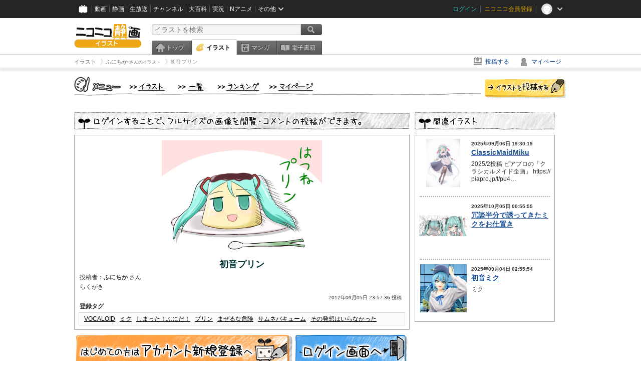

--- FILE ---
content_type: text/css
request_url: https://ext.seiga.nicovideo.jp/css/illust.css?201104270015
body_size: 1182
content:
@charset "utf-8";
/* CSS Document */

/*メインエリアイラスト構成*/

.illust_sub_ttl {
  font-size:14px;
  color:#c08905;
  border-bottom:1px solid #c08905;
  margin:0 10px 5px 10px;
  padding:0 0 0 5px;
  font-weight:bold;
}

.illust_area .illust_pict_all {
  margin:3px;
}

/*スライドショーエリア*/

.illust_area .illust_pict_slide {
  float:left;
  margin:8px;
  text-align:center;
  width:140px;
}

.illust_area .illust_pict_slide table {
  text-align:center;
  width:140px;
  vertical-align:middle;
}

.illust_pict_slide .illust_tit_slide {
  font-size:13px; margin:0 2px 0 2px;
}

.illust_area .illust_pict_slide img {
  max-width:100px;
  max-height:100px;
}





.illust_area .illust_pict_slide2 {
  float:left;
  margin:8px;
  text-align:center;
  width:140px;
}

.illust_area .illust_pict_slide2 table {
  text-align:center;
  width:140px;
  vertical-align:middle;
}

.illust_pict_slide2 .illust_tit_slide2 {
  font-size:13px; margin:4px 2px 1px 2px;
}

.illust_area .illust_pict_slide2 img {
  max-width:140px;
  max-height:140px;
}





.illust_pict_img_bdr {
  border:1px solid #CCCCCC;
}







/*右ランキングエリア*/

.idx_ranking_area {
  border:1px solid #858585;
  text-align:center;
  margin-bottom:15px;
  padding-bottom:10px;
}

.idx_ranking_area_inner img {
  max-height:100px;
  max-width:100px;
}

.idx_ranking_area_inner .rank_no1 {
  text-align:left;
  margin:3px 0 0 5px;
  padding-left:18px;
  color:#5d5d5e;
  background:url(/img/common/icon_gold.gif) no-repeat;
  font-size:13px;
  line-height:17px;
}

.idx_ranking_area_inner .rank_no2 {
  text-align:left;
  margin:3px 0 0 5px;
  padding-left:18px;
  color:#5d5d5e;
  background:url(/img/common/icon_silver.gif) no-repeat;
  font-size:13px;
  line-height:17px;
}

.idx_ranking_area_inner .rank_no3 {
  text-align:left;
  margin:3px 0 0 5px;
  padding-left:18px;
  color:#5d5d5e;
  background:url(/img/common/icon_bronze.gif) no-repeat;
  font-size:13px;
  line-height:17px;
}

.idx_ranking_area_inner .rank_other {
  text-align:left;
  margin:3px 0 0 5px;
  color:#5d5d5e;
  font-size:13px;
  line-height:17px;
}

.idx_ranking_area_inner .rank_border_dot {
  margin:5px;
  border-bottom:1px dotted #cccccc;
}

.ranking_tit_text {
  font-size:14px;
  line-height:16px;
  font-weight:bold;
  text-align:center;
  margin:5px 0 5px 0;
}

/*最近コメントのあったイラスト*/

.illust_com_s {
  border:1px solid #bfbfbf;
  margin:5px 3px 3px 3px;
  padding:3px;
  text-align:left;
  color:#333;
  min-height:2.5em;
  overflow:hidden;
  max-width:162px;
  
}

.illust_no_summary{
  color:#999999;
}

.illust_num {
  text-align:left;
  padding:3px;
  color:#666666;
  font-size:10px;
}

.illust_num_center {
  text-align:center;
  padding:1px 3px 1px 3px;
  color:#666666;
  font-size:10px;
}



/*もっと見る*/
.detail_link {
  text-align:right;
  margin-top:5px;
  padding-right:5px;
}


#flvplayer_container {
  height: 462px;
}
#flvplayer_dummy {
  text-align: center;
  margin: 0;
}


.box_notice {
  width: 650px;
  margin: 0.5em auto;
  padding: 0.5em;
  border: 1px gray solid;
  background-color: #fff;
  text-align: center;
}

#clip_message{
  position:absolute;
  color:white;
  margin-top:-30px;
  right:10px;
  white-space:nowrap;
  padding:2px;
  display:none;
}

#clip_message a{
  color:white;
}

.clip_close{
  color:#A00;
}


.illust_info {
  margin-top:15px;
  border:1px solid #FF9966;
  background:#FFFFDD;
  padding:5px;
  text-align:center;
}
.illust_info_txt {
  color:#ff4545;
  font-weight:bold;
}


/* 人気投票時のキャラリスト */
.chara_vote .relation_tags{
  float:left;
  width: 170px;
  border: #333 solid 1px;
  margin-top: 20px;
  background-color: #f0f0f0;
}
.chara_vote .relation_tags h2{
  background-color:#333;
  color:#fff;
  padding: 10px;
  text-align:center;
  font-size:120%;
  border-bottom: 1px solid #000;
  text-shadow: 1px 1px 0 #000;
}
.chara_vote .relation_tags ul{
  padding: 5px;
  display:block;
}
.chara_vote .relation_tags li{
  padding: 5px;
  display:block;
  background-color:#fff;
  margin:  0;
  border-bottom: 1px solid #ddd;
}
.chara_vote .relation_tags li a{
  text-decoration:none;
  display:block;
}
.chara_vote .relation_tags li a:hover {
  color:#09F;
}

.chara_vote .relation_tags li a.level_4{
  font-size:18px;
  line-height:18px;
  font-weight:bold;
}
.chara_vote .relation_tags li a.level_3{
  font-size:15px;
  line-height:15px;
  font-weight:bold;
}
.chara_vote .relation_tags li a.level_2{
  font-weight:bold;
}
.chara_vote .relation_tags li a.level_1{
  /* */
}

.chara_vote .illust_pict_all{
  float:right;
  width: 800px;
}

/**********************/
/**********************/
/**********************/
/**********************/
/**********************/
/**********************/
/**********************/
/**********************/
/**********************/
